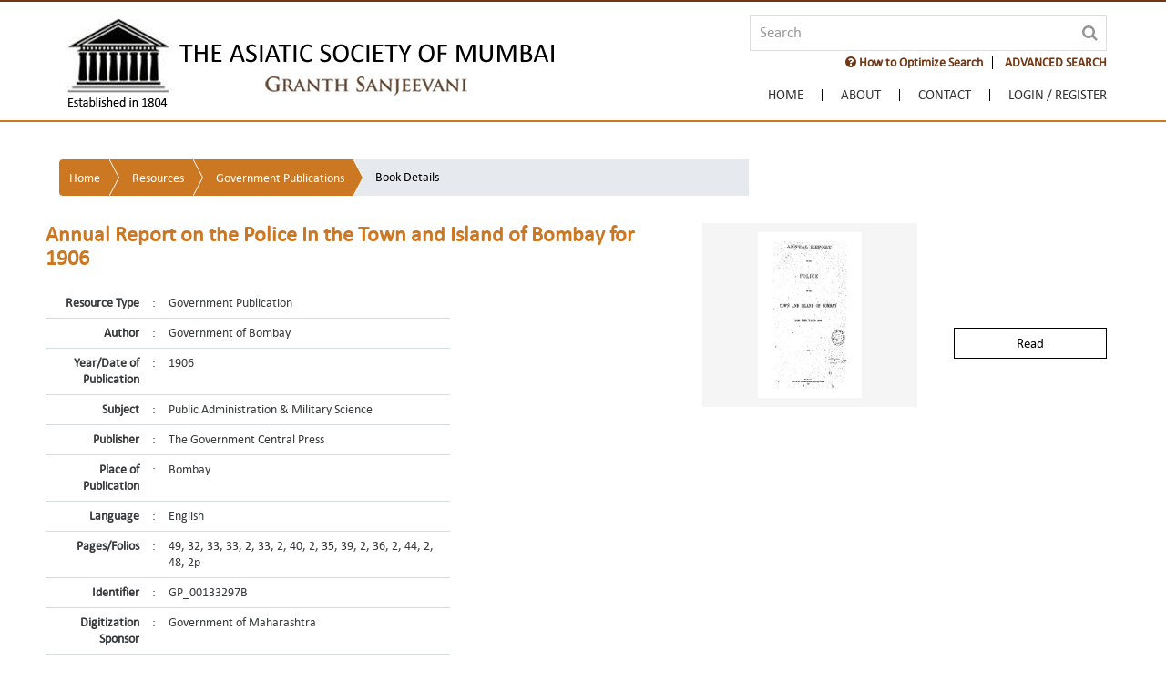

--- FILE ---
content_type: text/plain
request_url: https://granthsanjeevani.com/jspui/JavaScriptServlet
body_size: 62
content:
key_rqpmafg:WVU1-F0XF-735W-MTSG-33K4-7W3M-MW96-0E5L